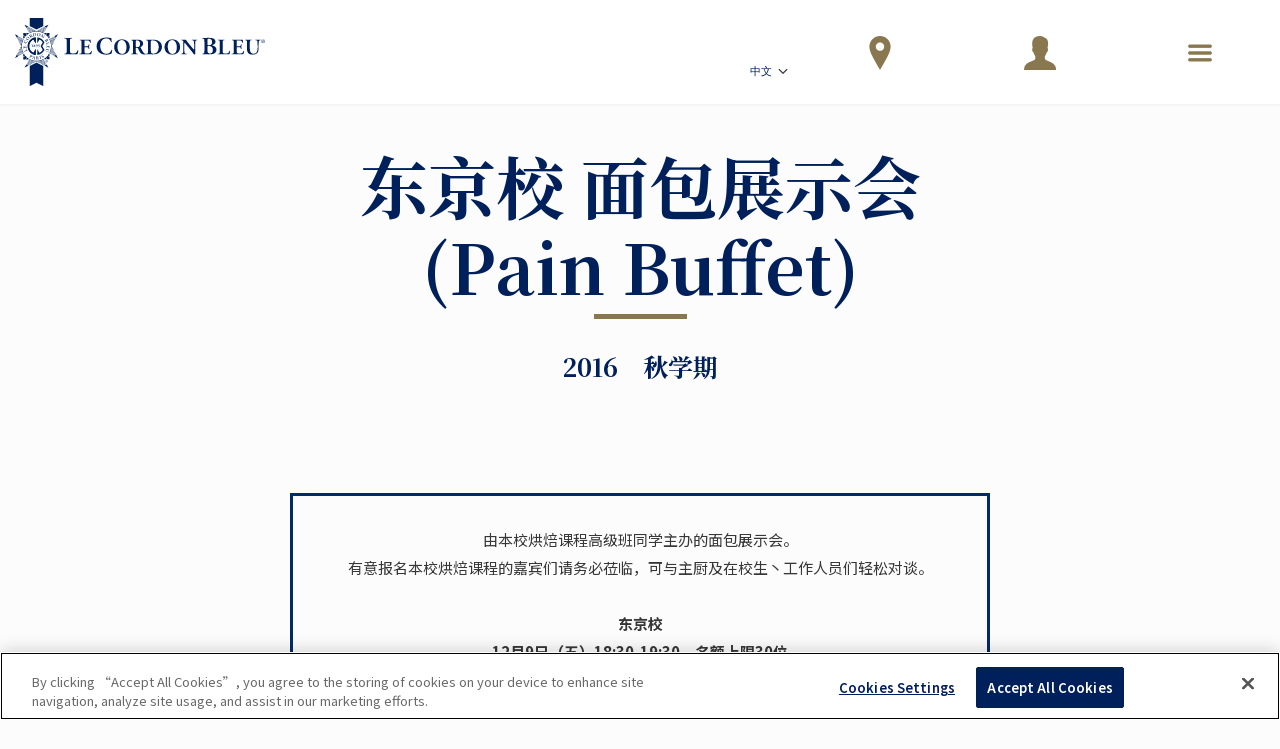

--- FILE ---
content_type: application/javascript
request_url: https://prism.app-us1.com/?a=66905122&u=https%3A%2F%2Fwww.cordonbleu.edu%2Fnews%2Fpain-buffet-autumn-2016%2Fzh%3FPage%3D3
body_size: 128
content:
window.visitorGlobalObject=window.visitorGlobalObject||window.prismGlobalObject;window.visitorGlobalObject.setVisitorId('75ce7efb-7243-433e-9037-af9f040cb6d4', '66905122');window.visitorGlobalObject.setWhitelistedServices('tracking', '66905122');

--- FILE ---
content_type: application/javascript
request_url: https://prism.app-us1.com/?a=801193971&u=https%3A%2F%2Fwww.cordonbleu.edu%2Fnews%2Fpain-buffet-autumn-2016%2Fzh%3FPage%3D3
body_size: -40
content:
window.visitorGlobalObject=window.visitorGlobalObject||window.prismGlobalObject;window.visitorGlobalObject.setVisitorId('36c09d04-1fec-4c80-96b8-054b9fe4a5e2', '801193971');window.visitorGlobalObject.setWhitelistedServices('tracking', '801193971');